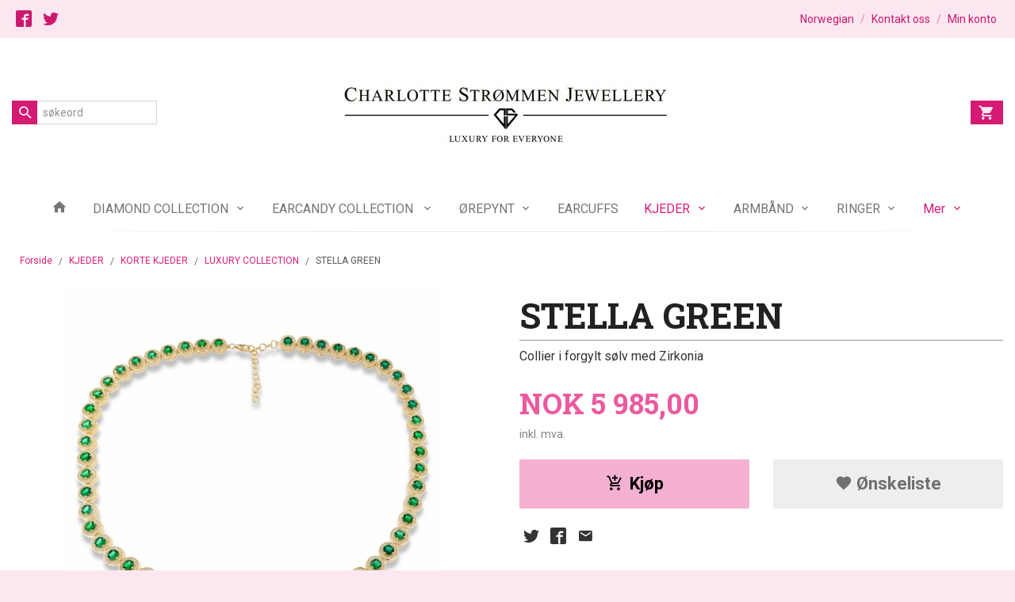

--- FILE ---
content_type: text/html
request_url: https://charlottestrommenjewellery.com/produkt/kjeder-1/korte-kjeder-1/luxury-collection-1/stella-green
body_size: 14789
content:
<!DOCTYPE html>

<!--[if IE 7]>    <html class="lt-ie10 lt-ie9 lt-ie8 ie7 no-js flyout_menu" lang="no"> <![endif]-->
<!--[if IE 8]>    <html class="lt-ie10 lt-ie9 ie8 no-js flyout_menu" lang="no"> <![endif]-->
<!--[if IE 9]>    <html class="lt-ie10 ie9 no-js flyout_menu" lang="no"> <![endif]-->
<!--[if (gt IE 9)|!(IE)]><!--> <html class="no-js flyout_menu" lang="no"> <!--<![endif]-->

<head prefix="og: http://ogp.me/ns# fb: http://ogp.me/ns/fb# product: http://ogp.me/ns/product#">
    <meta http-equiv="Content-Type" content="text/html; charset=UTF-8">
    <meta http-equiv="X-UA-Compatible" content="IE=edge">
    
                    <title>STELLA GREEN | Charlotte Strømmen Jewellery</title>
        

    <meta name="description" content="Collier i forgylt sølv med Zirkonia">

    <meta name="keywords" content="">

<meta name="csrf-token" content="v43STKLhYCoFjQvtOI1gBNQIFUDmnsqorkUU2AKR">    <link rel="shortcut icon" href="/favicon.ico">
    <meta property="og:title" content="STELLA GREEN">
<meta property="og:type" content="product">

<meta property="og:image" content="https://charlottestrommenjewellery.com/assets/img/630/630/bilder_nettbutikk/22565401356af4b58a4851c32b568a8d-image.jpeg">

    <meta property="og:image:width" content="630">
    <meta property="og:image:height" content="630">

<meta property="og:description" content="Collier i forgylt sølv med Zirkonia">


<meta property="product:price:amount" content="5985.00"> 
<meta property="product:price:currency" content="NOK">

    <meta property="product:category" content="LUXURY COLLECTION">
    <meta property="product-category-link" content="https://charlottestrommenjewellery.com/butikk/kjeder-1/korte-kjeder-1/luxury-collection-1">

<meta property="product:availability" content="instock">



<meta property="og:url" content="https://charlottestrommenjewellery.com/produkt/kjeder-1/korte-kjeder-1/luxury-collection-1/stella-green">
<meta property="og:site_name" content="Charlotte Strømmen Jewellery">
<meta property="og:locale" content="nb_NO"><!-- Pioneer scripts & style -->
<meta name="viewport" content="width=device-width, initial-scale=1.0, minimum-scale=1">
<!-- Android Lollipop theme support: http://updates.html5rocks.com/2014/11/Support-for-theme-color-in-Chrome-39-for-Android -->
<meta name="theme-color" content="#FCE7F1">

<link href="/assets/themes/afterburner/css/afterburner.compiled.css?ver=1615635506" rel="preload" as="style">
<link href="/assets/themes/afterburner/css/afterburner.compiled.css?ver=1615635506" rel="stylesheet" type="text/css">


<script type="text/javascript" src="/assets/js/modernizr.min-dev.js"></script>
<script>
    window.FEATURES = (function() {
        var list = {"24ai":1,"24chat":1,"24nb":1,"8":1,"api":1,"blog":1,"boxpacker":1,"criteo":1,"discount":1,"dropshipping":1,"email_redesign":1,"facebook_dpa":1,"facebook_product_catalog":1,"fiken":1,"frontendfaq":1,"giftcard":1,"google_analytics_4":1,"google_shopping":1,"localization":1,"mega_menu":1,"modal_cart_free_shipping_reminder":1,"modal_cart_products":1,"newsletter":1,"om2_multihandling":1,"pickuppoints":1,"popup_module":1,"printnode":1,"product_image_slider":1,"product_management_2":1,"product_management_2_customize_layout":1,"slider":1,"snapchat":1,"stock_reminders":1,"text":1,"thumb_attribute_connection":1,"tripletex":1,"two":1,"two_search_api":1,"update_price_on_attribute_change":1,"users":1,"vipps_express":1,"webshop":1};

        return {
            get: function(name) { return name in list; }
        };
    })();

    if (window.FEATURES.get('facebook_dpa')) {
                facebook_dpa_id = "";
            }

</script>

   

<script async src="https://client.24nettbutikk.chat/embed.js" data-chat-id="24QxwCsOltRQquPBxcVNb8AQ"></script><script>function chat(){(window.lvchtarr=window.lvchtarr||[]).push(arguments)}</script><script>chat('placement', 'bottom-right');</script><!-- Global site tag (gtag.js) - Google Analytics -->
<script type="text/plain" data-category="analytics" async src="https://www.googletagmanager.com/gtag/js?id=G-82S7M9N0KV"></script>
<script type="text/plain" data-category="analytics">
  window.dataLayer = window.dataLayer || [];
  function gtag(){dataLayer.push(arguments);}
  gtag('js', new Date());

    gtag('config', 'G-82S7M9N0KV', {
      theme: 'afterburner',
      activeCheckout: 'checkout'
  });
</script>

<script>
    class Item {
        product = {};

        constructor(product) {
            this.product = product;
        }

        #setItemVariant() {
            this.product.item_variant = Array.from(document.querySelectorAll('div.product__attribute'))
                ?.reduce((previousValue, currentValue, currentIndex, array) => {
                    let selectOptions = Array.from(currentValue.children[1].children[0].children);

                    if (!selectOptions.some(option => option.tagName === 'OPTGROUP')) {
                        let attribute = currentValue.children[0].children[0].innerHTML;
                        let value = selectOptions.find(attributeValue => attributeValue.selected).innerHTML;

                        return previousValue += `${attribute}: ${value}${array.length && currentIndex !== array.length - 1 ? ', ' : ''}`;
                    }
                }, '');
        }

        #attachEventListeners() {
            document.querySelectorAll('select.js-attribute').forEach(selector => selector.addEventListener('change', () => this.#setItemVariant()));

            const buyProductButton = document.querySelector('button.js-product__buy-button');

            if (buyProductButton) {
                buyProductButton.addEventListener('click', () => {
                    gtag('event', 'add_to_cart', {
                        currency: 'NOK',
                        value: this.product.value,
                        items: [{ ...this.product, quantity: parseInt(document.getElementById('buy_count').value) }]
                    });
                });
            }

            const buyBundleButton = document.querySelector('button.js-bundle__buy-button');

            if (buyBundleButton) {
                buyBundleButton.addEventListener('click', () => {
                    gtag('event', 'add_to_cart', {
                        currency: 'NOK',
                        value: this.product.value,
                        items: [this.product]
                    });
                });
            }

            const wishListButton = document.querySelector('.product__wishlist-button:not(.disabled)');

            if (wishListButton) {
                wishListButton.addEventListener('click', () => {
                    gtag('event', 'add_to_wishlist', {
                        currency: 'NOK',
                        value: this.product.value,
                        items: [{ ...this.product, quantity: parseInt(document.getElementById('buy_count').value) }],
                    });
                });
            }
        }

        async initialize() {
            await this.#setItemVariant();
            this.#attachEventListeners();

            gtag('event', 'view_item', {
                currency: 'NOK',
                value: this.product.value,
                items: [this.product]
            });
        }
    }
</script>
<!-- Google Analytics -->
<script type="text/plain" data-category="analytics">

    (function (i, s, o, g, r, a, m) {
        i['GoogleAnalyticsObject'] = r;
        i[r] = i[r] || function () {
            (i[r].q = i[r].q || []).push(arguments)
        }, i[r].l = 1 * new Date();
        a = s.createElement(o),
            m = s.getElementsByTagName(o)[0];
        a.async = 1;
        a.src = g;
        m.parentNode.insertBefore(a, m)
    })(window, document, 'script', '//www.google-analytics.com/analytics.js', 'ga');

    
    ga('create', 'UA-24343184-8', 'auto', '24nb');

        ga('24nb.send', 'pageview');

    
    
</script>
<link rel="stylesheet" href="/css/cookie_consent.css">
<script defer src="/js/cookie_consent.js"></script>
<script>
    window.dataLayer = window.dataLayer || [];
    function gtag(){dataLayer.push(arguments);}

    // Set default consent to 'denied' as a placeholder
    // Determine actual values based on your own requirements
    gtag('consent', 'default', {
        'ad_storage': 'denied',
        'ad_user_data': 'denied',
        'ad_personalization': 'denied',
        'analytics_storage': 'denied',
        'url_passthrough': 'denied'
    });

</script>

<script>

    window.addEventListener('load', function(){

        CookieConsent.run({
            cookie: {
                name: 'cookie_consent_cookie',
                domain: window.location.hostname,
                path: '/',
                expiresAfterDays: 30,
                sameSite: 'Lax'
            },
            disablePageInteraction: true,
            guiOptions: {
                consentModal: {
                    layout: 'box inline',
                    position: 'middle center',
                    equalWeightButtons: false,
                }
            },
            categories: {
                necessary: {
                    enabled: true,
                    readonly: true,
                },
                analytics: {},
                targeting: {}
            },
            language: {
                default: 'no',
                translations: {
                    no: {
                        consentModal: {
                            title: 'Vi bruker cookies!',
                            description: '<p>Vi benytter første- og tredjeparts cookies (informasjonskapsler).</p><br><br><p>Cookies bruker til: </p><br><ul style="padding-left:3px;"><li>Nødvendige funksjoner på nettsiden</li><li>Analyse og statistikk</li><li>Markedsføring som kan brukes for personlig tilpasning av annonser</li></ul><br><p>Velg “Godta alle” om du aksepterer vår bruk av cookie. Hvis du ønsker å endre på cookie-innstillingene, velg “La meg velge selv”.</p><br><p>Les mer om vår Cookie policy <a href="/side/cookies">her.</a></p>',
                            acceptAllBtn: 'Godta alle',
                            acceptNecessaryBtn: 'Godta kun nødvendige',
                            showPreferencesBtn: 'La meg velge selv',
                        },
                        preferencesModal: {
                            title: 'Innstillinger',
                            acceptAllBtn: 'Godta alle',
                            acceptNecessaryBtn: 'Godta kun nødvendige',
                            savePreferencesBtn: 'Lagre og godta innstillinger',
                            closeIconLabel: 'Lukk',
                            sections: [
                                {
                                    title: 'Bruk av cookies 📢',
                                    description: 'Vi bruker cookies for å sikre deg en optimal opplevelse i nettbutikken vår. Noen cookies er påkrevd for at nettbutikken skal fungere. Les mer om vår <a href="/side/sikkerhet_og_personvern" class="cc-link">personvernerklæring</a>.'
                                },
                                {
                                    title: 'Helt nødvendige cookies',
                                    description: 'Cookies som er helt nødvendig for at nettbutikken skal fungere. Man får ikke handlet i nettbutikken uten disse.',
                                },
                                {
                                    title: 'Cookies rundt analyse og oppsamling av statistikk',
                                    description: 'Cookie som lagrer anonym statistikk av besøkende i nettbutikken. Disse brukes av nettbutikkeier for å lære seg mer om hvem publikummet sitt er.',
                                    linkedCategory: 'analytics'
                                },
                                {
                                    title: 'Cookies rundt markedsføring og retargeting',
                                    description: 'Cookies som samler informasjon om din bruk av nettsiden slik at markedsføring kan tilpasses deg.',
                                    linkedCategory: 'targeting'
                                },
                                {
                                    title: 'Mer informasjon',
                                    description: 'Ved spørsmål om vår policy rundt cookies og dine valg, ta gjerne kontakt med oss på <a href="mailto:charlottestrommenjewellery@gmail.com">charlottestrommenjewellery@gmail.com</a>.'
                                }
                            ]
                        }
                    }
                }
            }
        });
    });
</script>

<script type="text/plain" data-category="targeting">
    window.dataLayer = window.dataLayer || [];
    function gtag(){ dataLayer.push(arguments); }
    gtag('consent', 'update', {
        'ad_storage': 'granted',
        'ad_user_data': 'granted',
        'ad_personalization': 'granted'
    });
</script>

<script type="text/plain" data-category="analytics">
    window.dataLayer = window.dataLayer || [];
    function gtag(){ dataLayer.push(arguments); }
    gtag('consent', 'update', {
        'analytics_storage': 'granted',
        'url_passthrough': 'granted'
    });
</script>

        </head>

<body class="">

    <a href="#main-content" class="sr-only">Gå til innholdet</a>

<div id="outer-wrap">
    <div id="inner-wrap" class="content-wrapper">
        
                
            <header id="top" role="banner" class="header-row">
    <nav id="utils-nav" class="top-bg hide-for-print">
    <div class="row">
        <div class="small-7 medium-6 columns">
                <ul class="social-buttons-list links__list">
        
                    <li class="social-button social-button--facebook links__list__item">
                <a href="https://www.facebook.com" class="social-button__link" target="_blank"><i class="icon-facebook"></i></a>
            </li>
                    <li class="social-button social-button--twitter links__list__item">
                <a href="https://twitter.com" class="social-button__link" target="_blank"><i class="icon-twitter"></i></a>
            </li>
        
    </ul>
        </div>

        <div class="small-5 medium-6 columns">
            <nav class="user-nav">
    <ul class="right inline-list piped-nav" id="user-nav">
                    <li>
                <form name="velg_spraak" method="post" class="setting__form" action="https://charlottestrommenjewellery.com/produkt/kjeder-1/korte-kjeder-1/luxury-collection-1/stella-green">

    <a href="#language-show" id="language-close" class="setting__button neutral-link"><i class="icon icon-close show-for-small-only hide-for-medium-up"></i><span class="show-for-medium-up">Norwegian</span></a>
    <a href="#language-close" id="language-show" class="setting__button neutral-link"><i class="icon icon-language show-for-small-only hide-for-medium-up"></i><span class="show-for-medium-up">Norwegian</span></a>

    <div class="setting__select" id="language">
        <select name="velg_spraak" id="choose-langauge">
                            <option value="1" selected>Norwegian</option>
                            <option value="2">English</option>
                    </select>

        <input type="submit" value="Ok" class="button small primary-color-bg">
    </div>

</form>            </li>
            <li class="user-nav__separator hide-for-small">/</li>
        
                <li>
            <a href="/side/kontakt_oss" class="neutral-link">
                <i class="icon icon-mail show-for-small-only hide-for-medium-up"></i><span class="show-for-medium-up">Kontakt oss</span>
            </a>
        </li>
        <li class="user-nav__separator hide-for-small">/</li>
        <li>
            <a href="/konto" class="neutral-link">
                <i class="icon icon-person show-for-small-only hide-for-medium-up"></i><span class="show-for-medium-up">Min konto</span>
            </a>
        </li>
    </ul>
</nav>        </div>
    </div>
</nav>    <div id="logo-row" class="header-bg">
    <div class="row row--space-between">
        <div class="large-8 large-push-2 columns">
            <div id="logo" class="logo-wrapper">
    <a href="https://charlottestrommenjewellery.com/" class="neutral-link">

        
            <span class="vertical-pos-helper"></span><img src="/bilder_diverse/1615635386_scaled.jpg" alt="Charlotte Strømmen Jewellery" class="logo-img">

        
    </a>
</div>
        </div>
        <div class="columns small-3 hide-for-large-up">
            <div class="nav-open-btn__container">
                <a id="nav-open-btn" class="btn" href="#nav"><i class="icon-menu icon-large"></i></a>
            </div>
        </div>
        <div id="extra-nav-large" class="large-2 large-pull-8 small-6 columns">  
            <form action="https://charlottestrommenjewellery.com/search" accept-charset="UTF-8" method="get" class="js-product-search-form search-box__container" autocomplete="off">    
<input type="text" name="q" value="" id="search-box__input--small2" tabindex="0" maxlength="80" class="inputfelt_sokproduktmarg search-box__input not-collapsible" placeholder="søkeord"  />
    <input type="submit" class="search-box__submit button small primary-color-bg hidden"  value="Søk"/>

    <label for="search-box__input--small2" class="search-box__label"><span class="icon-search icon-large"></span></label>
    <div class="js-product-search-results product-search-results is-hidden">
        <p class="js-product-search__no-hits product-search__no-hits is-hidden">Ingen treff</p>
        <div class="js-product-search__container product-search__container is-hidden"></div>
        <p class="js-product-search__extra-hits product-search__extra-hits is-hidden">
            <a href="#" class="themed-nav">&hellip;vis flere treff (<span class="js-product-search__num-extra-hits"></span>)</a>
        </p>
    </div>
</form>        </div>
        <div class="large-2 columns small-3 hide-for-print">
            <div class="cart-and-checkout cart-and-checkout--compact">
    <a href="https://charlottestrommenjewellery.com/kasse" class="neutral-link cart-button cart-button--empty">
        <i class="icon-shopping-cart cart-button__icon icon-large"></i><span class="cart-button__text">Handlevogn</span>
        <span class="cart-button__quantity">0</span>
        <span class="cart-button__sum">0,00</span>
        <span class="cart-button__currency">NOK</span>
    </a>

    <a href="https://charlottestrommenjewellery.com/kasse_two" class="button show-for-medium-up checkout-button call-to-action-color-bg">Kasse <i class="icon-chevron-right cart-icon icon-large"></i></a>
</div>        </div>
    </div>
</div>    <nav id="nav" class="navigation-bg main-nav nav-offcanvas js-arrow-key-nav hide-for-print" role="navigation">
    <div class="block row collapse">
        <div class="columns"> 
            <h2 class="block-title nav-offcanvas__title">Produkter</h2>
                        <ul id="main-menu" class="sm main-nav__list level-0" data-mer="Mer">
<li class="main-nav__item level-0"><a class="main-nav__frontpage-link" href="http://www.charlottestrommenjewellery.com"><i class="icon-home" title="Forside"></i></a></li><li class="main-nav__item parent level-0"><a href="/butikk/diamond-collection" >DIAMOND COLLECTION</a><ul class="main-nav__submenu level-1" data-mer="Mer">
<li class="main-nav__item level-1"><a href="/butikk/diamond-collection/ringer-2" >RINGER</a></li><li class="main-nav__item level-1"><a href="/butikk/diamond-collection/orepynt-1" >ØREPYNT</a></li><li class="main-nav__item level-1"><a href="/butikk/diamond-collection/kjeder-2" >KJEDER</a></li></ul>
</li><li class="main-nav__item parent level-0"><a href="/butikk/earcandy-collection" >EARCANDY COLLECTION </a><ul class="main-nav__submenu level-1" data-mer="Mer">
<li class="main-nav__item level-1"><a href="/butikk/earcandy-collection/creoler-2" >CREOLER</a></li><li class="main-nav__item level-1"><a href="/butikk/earcandy-collection/charms-2" >CHARMS</a></li><li class="main-nav__item level-1"><a href="/butikk/earcandy-collection/studs-2" >STUDS</a></li></ul>
</li><li class="main-nav__item parent level-0"><a href="/butikk/orepynt" >ØREPYNT</a><ul class="main-nav__submenu level-1" data-mer="Mer">
<li class="main-nav__item level-1"><a href="/butikk/orepynt/precious-collection-2" >PRECIOUS COLLECTION</a></li><li class="main-nav__item level-1"><a href="/butikk/orepynt/modern-nostalgia-collection" >MODERN NOSTALGIA COLLECTION</a></li><li class="main-nav__item level-1"><a href="/butikk/orepynt/pearl-collection-2" >PEARL COLLECTION</a></li><li class="main-nav__item level-1"><a href="/butikk/orepynt/piper-collection-1" >PIPER COLLECTION</a></li><li class="main-nav__item level-1"><a href="/butikk/orepynt/crystal-collection" >CRYSTAL COLLECTION</a></li><li class="main-nav__item level-1"><a href="/butikk/orepynt/stone-collection-1" >EARRING COLLECTION</a></li><li class="main-nav__item level-1"><a href="/butikk/orepynt/serpent-collection" >SERPENT COLLECTION</a></li><li class="main-nav__item level-1"><a href="/butikk/orepynt/lux-collection-1" >LUX COLLECTION</a></li><li class="main-nav__item level-1"><a href="/butikk/orepynt/pretty-in-pink-collection" >PRETTY IN PINK COLLECTION</a></li><li class="main-nav__item level-1"><a href="/butikk/orepynt/tennis-collection-4" >TENNIS COLLECTION</a></li><li class="main-nav__item level-1"><a href="/butikk/orepynt/earclimber-collection-1" >EARCLIMBER COLLECTION</a></li><li class="main-nav__item level-1"><a href="/butikk/orepynt/enamel-collection-2" >ENAMEL COLLECTION</a></li><li class="main-nav__item level-1"><a href="/butikk/orepynt/spotlight-collection-5" >SPOTLIGHT COLLECTION</a></li><li class="main-nav__item level-1"><a href="/butikk/orepynt/golden-hoop-collection-1" >GOLDEN HOOP COLLECTION</a></li><li class="main-nav__item level-1"><a href="/butikk/orepynt/golden-collection-1" >GOLDEN COLLECTION</a></li></ul>
</li><li class="main-nav__item level-0"><a href="/butikk/earcuffs" >EARCUFFS </a></li><li class="main-nav__item selected parent level-0"><a href="/butikk/kjeder-1" >KJEDER</a><ul class="main-nav__submenu active level-1" data-mer="Mer">
<li class="main-nav__item selected_sibl level-1"><a href="/butikk/kjeder-1/lange-kjeder-1" >LANGE KJEDER</a></li><li class="main-nav__item selected selected_sibl parent level-1"><a href="/butikk/kjeder-1/korte-kjeder-1" >KORTE KJEDER</a><ul class="main-nav__submenu active level-2" data-mer="Mer">
<li class="main-nav__item selected_sibl level-2"><a href="/butikk/kjeder-1/korte-kjeder-1/precious-collection-1" >PRECIOUS COLLECTION</a></li><li class="main-nav__item selected_sibl level-2"><a href="/butikk/kjeder-1/korte-kjeder-1/modern-nostalgia-collection-2" >MODERN NOSTALGIA COLLECTION</a></li><li class="main-nav__item selected_sibl level-2"><a href="/butikk/kjeder-1/korte-kjeder-1/serpent-collection-1" >SERPENT COLLECTION</a></li><li class="main-nav__item selected_sibl level-2"><a href="/butikk/kjeder-1/korte-kjeder-1/necklace-collection-1" >NECKLACE COLLECTION</a></li><li class="main-nav__item selected_sibl level-2"><a href="/butikk/kjeder-1/korte-kjeder-1/enamel-collection-1" >ENAMEL COLLECTION</a></li><li class="main-nav__item selected_sibl level-2"><a href="/butikk/kjeder-1/korte-kjeder-1/lux-collection" >LUX COLLECTION</a></li><li class="main-nav__item selected_sibl level-2"><a href="/butikk/kjeder-1/korte-kjeder-1/pippa-collection" >PIPPA COLLECTION</a></li><li class="main-nav__item selected_sibl level-2"><a href="/butikk/kjeder-1/korte-kjeder-1/piper-collection" >PIPER COLLECTION</a></li><li class="main-nav__item selected_sibl level-2"><a href="/butikk/kjeder-1/korte-kjeder-1/all-smiles-collection" >ALL SMILES COLLECTION</a></li><li class="main-nav__item current selected_sibl level-2"><a href="/butikk/kjeder-1/korte-kjeder-1/luxury-collection-1" >LUXURY COLLECTION</a></li><li class="main-nav__item selected_sibl level-2"><a href="/butikk/kjeder-1/korte-kjeder-1/tennis-collection" >TENNIS COLLECTION</a></li><li class="main-nav__item selected_sibl level-2"><a href="/butikk/kjeder-1/korte-kjeder-1/classic-collection-1" >CLASSIC COLLECTION</a></li><li class="main-nav__item selected_sibl level-2"><a href="/butikk/kjeder-1/korte-kjeder-1/spotlight-collection-4" >SPOTLIGHT COLLECTION</a></li><li class="main-nav__item selected_sibl level-2"><a href="/butikk/kjeder-1/korte-kjeder-1/pearl-collection-1" >PEARL COLLECTION</a></li><li class="main-nav__item selected_sibl level-2"><a href="/butikk/kjeder-1/korte-kjeder-1/chunky-chain-collection-2" >CHUNKY CHAIN COLLECTION</a></li><li class="main-nav__item selected_sibl level-2"><a href="/butikk/kjeder-1/korte-kjeder-1/alphabet-collection-1" >ALPHABET COLLECTION</a></li></ul>
</li></ul>
</li><li class="main-nav__item parent level-0"><a href="/butikk/armband-1" >ARMBÅND</a><ul class="main-nav__submenu level-1" data-mer="Mer">
<li class="main-nav__item level-1"><a href="/butikk/armband-1/modern-nostalgia-collection-1" >MODERN NOSTALGIA COLLECTION</a></li><li class="main-nav__item level-1"><a href="/butikk/armband-1/serpent-collection-2" >SERPENT COLLECTION</a></li><li class="main-nav__item level-1"><a href="/butikk/armband-1/bracelet-collection-1" >BRACELET COLLECTION</a></li><li class="main-nav__item level-1"><a href="/butikk/armband-1/tennis-collection-3" >TENNIS COLLECTION</a></li><li class="main-nav__item level-1"><a href="/butikk/armband-1/pearl-collection" >PEARL COLLECTION</a></li><li class="main-nav__item level-1"><a href="/butikk/armband-1/all-smiles-collection-1" >ALL SMILES COLLECTION</a></li></ul>
</li><li class="main-nav__item parent level-0"><a href="/butikk/ringer-1" >RINGER</a><ul class="main-nav__submenu level-1" data-mer="Mer">
<li class="main-nav__item level-1"><a href="/butikk/ringer-1/precious-collection" >PRECIOUS COLLECTION</a></li><li class="main-nav__item level-1"><a href="/butikk/ringer-1/serpent-collection-3" >SERPENT COLLECTION</a></li><li class="main-nav__item level-1"><a href="/butikk/ringer-1/ring-collection-1" >RING COLLECTION</a></li><li class="main-nav__item level-1"><a href="/butikk/ringer-1/lux-collection-2" >LUX COLLECTION</a></li><li class="main-nav__item level-1"><a href="/butikk/ringer-1/all-smiles-collection-2" >ALL SMILES COLLECTION</a></li><li class="main-nav__item level-1"><a href="/butikk/ringer-1/stackable-ring-collection-1" >STACKABLE RING COLLECTION</a></li><li class="main-nav__item level-1"><a href="/butikk/ringer-1/enamel-collection" >ENAMEL COLLECTION</a></li><li class="main-nav__item level-1"><a href="/butikk/ringer-1/spotlight-collection-3" >SPOTLIGHT COLLECTION</a></li></ul>
</li><li class="main-nav__item parent level-0"><a href="/butikk/goldfinger-x-charlotte" >GOLDFINGER X CHARLOTTE</a><ul class="main-nav__submenu level-1" data-mer="Mer">
<li class="main-nav__item level-1"><a href="/butikk/goldfinger-x-charlotte/creoler-1" >CREOLER</a></li><li class="main-nav__item level-1"><a href="/butikk/goldfinger-x-charlotte/charms-1" >CHARMS</a></li><li class="main-nav__item level-1"><a href="/butikk/goldfinger-x-charlotte/studs-1" >STUDS</a></li><li class="main-nav__item level-1"><a href="/butikk/goldfinger-x-charlotte/kjeder" >KJEDER</a></li><li class="main-nav__item level-1"><a href="/butikk/goldfinger-x-charlotte/armband" >ARMBÅND</a></li></ul>
</li><li class="main-nav__item parent level-0"><a href="/butikk/hair-accessories" >HAIR ACCESSORIES</a><ul class="main-nav__submenu level-1" data-mer="Mer">
<li class="main-nav__item level-1"><a href="/butikk/hair-accessories/harklyper" >HÅRKLYPER</a></li><li class="main-nav__item level-1"><a href="/butikk/hair-accessories/scrunchies" >SCRUNCHIES</a></li><li class="main-nav__item level-1"><a href="/butikk/hair-accessories/harboyler" >HÅRBØYLER</a></li></ul>
</li><li class="main-nav__item level-0"><a href="/butikk/om-oss" >OM OSS</a></li></ul>
        </div>
    </div>

            <a class="main-nav__close-btn exit-off-canvas" id="nav-close-btn" href="#top">Lukk <i class="icon-chevron-right icon-large"></i></a>
    </nav></header>
            <div id="main" class="content-bg main-content">
    <div class="row">

        <div class="columns">

            <div id="main-content" itemscope itemtype="http://schema.org/Product" tabindex="-1">

                
    <div class="row product__breadcrumbs breadcrumbs__wrapper hide-for-print">
        <div class="small-12 columns">
            <ul class="breadcrumbs" itemscope itemtype="http://schema.org/BreadcrumbList"><li class="breadcrumbs__item breadcrumbs__home"><a href="https://charlottestrommenjewellery.com/">Forside</a></li><li class="breadcrumbs__item" itemprop="itemListElement" itemscope itemtype="http://schema.org/ListItem"><a itemtype="http://schema.org/Thing" itemprop="item" href="https://charlottestrommenjewellery.com/butikk/kjeder-1"><span itemprop="name">KJEDER</span></a> <meta itemprop="position" content="1" /></li><li class="breadcrumbs__item" itemprop="itemListElement" itemscope itemtype="http://schema.org/ListItem"><a itemtype="http://schema.org/Thing" itemprop="item" href="https://charlottestrommenjewellery.com/butikk/kjeder-1/korte-kjeder-1"><span itemprop="name">KORTE KJEDER</span></a> <meta itemprop="position" content="2" /></li><li class="breadcrumbs__item" itemprop="itemListElement" itemscope itemtype="http://schema.org/ListItem"><a itemtype="http://schema.org/Thing" itemprop="item" href="https://charlottestrommenjewellery.com/butikk/kjeder-1/korte-kjeder-1/luxury-collection-1"><span itemprop="name">LUXURY COLLECTION</span></a> <meta itemprop="position" content="3" /></li><li class="breadcrumbs__item current" itemprop="itemListElement" itemscope itemtype="http://schema.org/ListItem"><span><span itemprop="name">STELLA GREEN</span></span><meta itemtype="http://schema.org/Thing" content="https://charlottestrommenjewellery.com/produkt/kjeder-1/korte-kjeder-1/luxury-collection-1/stella-green" itemprop="item"><meta itemprop="position" content="4" /></li><meta itemprop="numberOfItems" content="4"><meta itemprop="itemListOrder" content="Ascending"></ul>
        </div>
    </div>

<article class="product">

    <div class="row">

        <form action="https://charlottestrommenjewellery.com/handlevogn/leggtil" method="post" accept-charset="utf-8" class="product__form"><input type="hidden" name="_token" value="v43STKLhYCoFjQvtOI1gBNQIFUDmnsqorkUU2AKR">        
<input type="hidden" name="id" value="2040" />
        
<input type="hidden" name="path" value="produkt/kjeder-1/korte-kjeder-1/luxury-collection-1/stella-green" />

            <div class="product__images  small-12 medium-6 large-6 small-centered medium-uncentered columns">
                <div class="product__main-images">
    <ul class="js-fancybox-gallery ">
                    <li>
                <a class="fancybox product__main-images__link readon-icon__wrapper bx-slide"
                data-fancybox-group="prod_gallery"
                href="/assets/img/1024/1024/bilder_nettbutikk/22565401356af4b58a4851c32b568a8d-image.jpeg"
                target="_blank"
                title=""
                tabindex="0">
                    <img src="/assets/img/640/640/bilder_nettbutikk/22565401356af4b58a4851c32b568a8d-image.jpeg" alt="" title="">
                    <div class="readon-icon__container">
                        <span class="vertical-pos-helper"></span><i class="icon-search readon-icon"></i>
                    </div>
                </a>
            </li>
            </ul>
</div>

            </div>

            <div class="product__info small-12 medium-6 large-6 small-centered medium-uncentered columns">

                <h1 itemprop="name" class="product__title">STELLA GREEN</h1>

                                
                <p class="product__ingress" itemprop="description">Collier i forgylt sølv med Zirkonia</p>

                <meta itemprop="brand" content="">
                                    <meta itemprop="image" content="https://charlottestrommenjewellery.com/assets/img/630/630/bilder_nettbutikk/22565401356af4b58a4851c32b568a8d-image.jpeg">
                                <meta itemprop="sku" content="CSJ-N00285">
                <meta itemprop="gtin14" content="7070563329286">
                
                <div class="row">
                                            <div class="small-12 large-7 columns">
                            <div class="offers" itemprop="offers" itemscope itemtype="http://schema.org/Offer">

    
        <span class="price primary-color-big"><span id="product-2040-price" class="sr-only visuallyhidden">Pris</span><span class="currency">NOK</span><span class="price__display" aria-labelledby="product-2040-price">5&nbsp;985,00</span></span>

        
        
        
        <span class="vat-info">inkl. mva.</span>

        <meta itemprop="price" content="5985">
<meta itemprop="priceCurrency" content="NOK">
    
<span itemprop="priceSpecification" itemscope itemtype="http://www.schema.org/PriceSpecification">
    <meta itemprop="price" content="5985">
    <meta itemprop="priceCurrency" content="NOK">
    <meta itemprop="valueAddedTaxIncluded" content="true">
</span>

<!--<meta itemprop="priceValidUntil" content="">-->
<meta itemprop="url" content="https://charlottestrommenjewellery.com/produkt/kjeder-1/korte-kjeder-1/luxury-collection-1/stella-green">
            <link itemprop="availability" href="http://schema.org/PreOrder">

<meta id="stock-status-2040" data-stock="0" data-session-stock="0" content="0">
    
</div>                        </div>
                                        <div class="small-12 large-5 columns">
                        <div class="product__stockstatus product__stockstatus--sold-out">
    
    </div>                    </div>
                </div>
                
                
                <div class="product__attributes">
                        
<input type="hidden" name="attributt[][0]" value="" />
                        <input type="hidden" class="product__quantity" data-product-id="2040" name="antall" value="1" id="buy_count">
                </div>

                    <input name="ekstra_velg" type="hidden" value='0'>
    <input name="ekstra_tekst" type="hidden" value=''>

                
                <div class="row">
                    <div class="columns small-6">
	        <button type="submit" name="button" class="button large expand product__buy-button js-product__buy-button" data-product-id="2040">
            <i class="icon-add-shopping-cart"></i>Kjøp        </button>
	</div>

                                            <div class="columns small-6 left hide-for-print">
    <a href="#" class="button large expand secondary product__wishlist-button disabled" data-success="Produktet ble lagt i ønskelisten" data-disabled-msg="Du må registrere deg eller logge inn for å bruke ønskelisten">
        <i class="icon-favorite"></i> Ønskeliste    </a>
</div>                                    </div>
                
                
            </form>                                
                
    <div class="social-buttons__headline-wrapper block__box__headline-wrapper">
        <h3 class="social-buttons__headline block__box__headline">Del dette</h3>
    </div>

    <ul class="social-buttons-list social-buttons-list--product">

                    <li class="social-button social-button--twitter">
                    <a href="https://twitter.com/intent/tweet?url=https%3A%2F%2Fcharlottestrommenjewellery.com%2Fprodukt%2Fkjeder-1%2Fkorte-kjeder-1%2Fluxury-collection-1%2Fstella-green&amp;text=STELLA+GREEN+%7C+Charlotte+Str%C3%B8mmen+Jewellery" title="Del på Twitter" class="social-button__link" target="_blank">
                        <i class="icon-twitter"></i>
                    </a>
                </li>        
                    <li class="social-button social-button--facebook">
                    <a href="https://www.facebook.com/sharer/sharer.php?u=https%3A%2F%2Fcharlottestrommenjewellery.com%2Fprodukt%2Fkjeder-1%2Fkorte-kjeder-1%2Fluxury-collection-1%2Fstella-green" title="Del på Facebook" class="social-button__link" target="_blank">
                        <i class="icon-facebook"></i>
                    </a>
                </li>        
        
        
                    <li class="social-button social-button--mail">
                    <a href="mailto:?subject=STELLA GREEN&amp;body=STELLA GREEN%0A%0ACollier i forgylt s&oslash;lv med Zirkonia%0A%0ALes mer: https://charlottestrommenjewellery.com/produkt/kjeder-1/korte-kjeder-1/luxury-collection-1/stella-green" title="Del på E-post" class="social-button__link" >
                        <i class="icon-mail"></i>
                    </a>
                </li>        
    </ul>
            </div>


        <div class="product__about small-12 large-6 small-centered medium-uncentered columns">
            <div id="product-tabs" class="js-tabs">
    
            <ul class="resp-tabs-list">
                            <li tabindex="0">Produktinfo</li>
                            <li tabindex="0">Produktanmeldelser (0)</li>
                    </ul> 

        <div class="resp-tabs-container">
                            <div>
                    <div class="resp-tab-content resp-tab-content-active" style="display: block;">
<p>Collier i forgylt sølv med smaragdgrønne og klare Zirkonia </p>
<p>Lengde: 50 cm + 5 cm forlenger </p>
<p>Farge: Forgylt / Smaragdgrønn / Klar</p>
<p>Materiale: Forgylt Sølv 925S + Zirkonia</p>
</div>                                    </div>
                            <div>
                                        
<div class="comments-form js-arrow-key-nav">

        <div class="comments-form-wrapper">
            <form action="https://charlottestrommenjewellery.com/produkt/kjeder-1/korte-kjeder-1/luxury-collection-1/stella-green#produkt_anmeldelser_form" method="post" name="produkt_anmeldelser" id="produkt_anmeldelser_form" class="js-review-form">

                <p>Skriv en produktanmeldelse og del dine erfaringer med dette produktet med andre kunder.</p>
                
                
<input type="hidden" name="pid" value="2040" />
                <input type='hidden' name='anonymous' value='1'>
                
<input type="hidden" name="egetnavn" value="0" />
                <label style="display: none">Email
                    <input type="text" name="email" value="">
                </label>

                <div class="row">
                    <div class="small-12 medium-8 large-12 columns">
                        <label for="nick" >Navn                            <input type="hidden" name="_token" value="v43STKLhYCoFjQvtOI1gBNQIFUDmnsqorkUU2AKR">
                            <input type="text" value="" name="nick" id="nick" placeholder="" required>
                            <small class="error comments-form-error"></small>
                        </label>
                    </div>
                </div>

                <div class="row">
                    <div class="small-12 columns">
                        <label>Din vurdering?</label>

                        <div class="rating">
                                                            <label class="star star-1" for="star1"><span class="stars-label">1&nbsp;star</span></label>
                                <input class="star-checkbox star-checkbox-1" tabindex="0" type="radio" id="star1" name="poeng" value="1"  required>
                                                            <label class="star star-2" for="star2"><span class="stars-label">2&nbsp;star</span></label>
                                <input class="star-checkbox star-checkbox-2" tabindex="0" type="radio" id="star2" name="poeng" value="2"  required>
                                                            <label class="star star-3" for="star3"><span class="stars-label">3&nbsp;star</span></label>
                                <input class="star-checkbox star-checkbox-3" tabindex="0" type="radio" id="star3" name="poeng" value="3" checked required>
                                                            <label class="star star-4" for="star4"><span class="stars-label">4&nbsp;star</span></label>
                                <input class="star-checkbox star-checkbox-4" tabindex="0" type="radio" id="star4" name="poeng" value="4"  required>
                                                            <label class="star star-5" for="star5"><span class="stars-label">5&nbsp;star</span></label>
                                <input class="star-checkbox star-checkbox-5" tabindex="0" type="radio" id="star5" name="poeng" value="5"  required>
                                                            <label class="star star-6" for="star6"><span class="stars-label">6&nbsp;star</span></label>
                                <input class="star-checkbox star-checkbox-6" tabindex="0" type="radio" id="star6" name="poeng" value="6"  required>
                            
                            <div class="rating-checkbox-hider"></div>
                        </div>
                    </div>
                </div>

                <div class="row">
                    <div class="small-12 medium-8 large-12 columns">
                        <label for="tittel" >Oppgi en tittel for anmeldelsen din                            <input type="text" name="tittel" value="" id="tittel" required>
                        </label>
                        <small class="error comments-form-error"></small>
                    </div>
                </div>

                <div class="row">
                    <div class="small-12 medium-8 large-12 columns">
                        <label for="comment-text" >Skriv inn produktanmeldelsen i feltet under                            <textarea id="comment-text" name="tekst" rows="5"></textarea>
                        </label>
                        <small class="error comments-form-error"></small>
                    </div>
                </div>



                <input class="button" type="submit" name="submit" value="Registrer">

            </form>                
        </div>
        
                    <aside class="comments-guidelines">
                <P><STRONG>Retningslinjer for produktanmeldelser: </STRONG><BR></P>
<P><SPAN style="TEXT-DECORATION: underline">Hva skal en produktanmeldelse inneholde? </SPAN></P>
<P>Din egen erfaring med fokus på det aktuelle produktet. </P>
<DIV><SPAN style="TEXT-DECORATION: underline">Vennligst ikke inkluder: </SPAN></DIV>
<DIV><SPAN style="TEXT-DECORATION: underline">&nbsp;</SPAN></DIV>
<UL>
<LI>
<DIV>Erfaringer som ikke er produkt-spesifikke. </DIV>
<LI>
<DIV>Erfaringer i forbindelse med support eller retur av det aktuelle produktet. </DIV>
<LI>
<DIV>Spørsmål om produktet eller spørsmål til andre som har skrevet en anmeldelse. Dette er ikke et forum. </DIV>
<LI>
<DIV>Linker, priser, tilgjengelighet eller annen tidsavhengig informasjon. </DIV>
<LI>
<DIV>Referanser til konkurrenter</DIV>
<LI>
<DIV>Støtende/ufin ordbruk. </DIV></LI></UL>
<P><SPAN style="TEXT-DECORATION: underline">Du må ha kjøpt varen for å skrive en anmeldelse. </SPAN></P>
<P><STRONG>Admin forbeholder seg retten til å akseptere, avslå eller fjerne enhver produktanmeldelse som ikke er i tråd med disse retningslinjene. </STRONG></P>
<P><STRONG>Admin forbeholder seg retten til å publisere anmeldelser i for eksempel annonsering. </STRONG></P>            </aside>
        
</div>                </div>
                    </div>
    
</div>        </div>

    </div>

    <meta itemprop="url" content="https://charlottestrommenjewellery.com/produkt/kjeder-1/korte-kjeder-1/luxury-collection-1/stella-green">

</article>


            </div>
            
        </div>

    </div>
</div>            
            <div>
    <div class="footer-bg">
        <div class="row hide-for-print">
            <div class="columns small-12 medium-12 large-4 footer-block">
                <div class="block" id="block-footer">
                    <div class="block__box bordered block__box--newsletter">
                        <div class="block__box__headline-wrapper">
                            <h3 class="block__box__headline">Nyhetsbrev</h3>
                        </div>
                        <div class="block__box__content">
                            <form action="https://charlottestrommenjewellery.com/nyhetsbrev" method="post" accept-charset="utf-8"><input type="hidden" name="_token" value="v43STKLhYCoFjQvtOI1gBNQIFUDmnsqorkUU2AKR">
    <p class="block__box--newsletter__pitch">Bli blant de første som får vite om nye produkter og tilbud ved å registrere deg på vårt nyhetsbrev.</p>

    <div class="row collapse postfix-round">
        <div style="display:none">
            <input type="text" name="email" id="email" value=""/>
        </div>
        <div class="small-9 columns"><input type="text" name="epost" value="" id="epost_newsletter" placeholder="deg@eksempel.no" maxlength="80" size="23"  /></div>
        <div class="small-3 columns">
            <input type="submit" name="submit" value="Send" class="button small primary-color-bg button postfix" />        </div>
    </div>

</form>                            <div class="footer__info-partners">
                                <ul class="partner-logos">
            <li class="text-center partner-logo">
                                        <a href="http://www.bring.no/" target="_blank"><img src="//assets21.24nettbutikk.no/24960style/images/logo/posten_bring.png" alt="logoer"></a>
                    </li>
        </ul>                            </div>
                        </div>
                    </div>    
                </div>
                
                
            </div>
            <div class="columns small-12 medium-6 large-3 large-offset-2 footer-block">
                <div class="block__box block__box--info_links">
                    <h3 class="block__box__headline">Informasjon</h3>
                    <div class="block__box__content">
                        <ul class="footer__links">
            <li><a class="neutral-link" href="/side/fraktbetingelser" target="_self">Frakt</a></li>
            <li><a class="neutral-link" href="/side/kjopsbetingelser" target="_self">Kjøpsbetingelser</a></li>
            <li><a class="neutral-link" href="/side/sikkerhet_og_personvern" target="_self">Sikkerhet og personvern</a></li>
            <li><a class="neutral-link" href="/nyhetsbrev" target="_self">Nyhetsbrev</a></li>
    </ul>                    </div>
                </div>
            </div>
            <div class="columns small-12 medium-6 large-3 footer-block">
                <div class="block__box block__box--about_menu">
                    <h3 class="block__box__headline">Charlotte Strømmen Jewellery</h3>
                    <div class="block__box__content">
                        <ul>
                            <li class=" ">
            <a href="/" class=" neutral-link">Forside</a>
        </li>
                            <li class=" ">
            <a href="/kunde" class=" neutral-link">Bli kunde</a>
        </li>
                            <li class=" ">
            <a href="/gavekort" class=" neutral-link">Gavekort</a>
        </li>
                                    <li class=" login_btn is-hidden">
            <a href="/kunde/loggut" class="login_btn is-hidden neutral-link">Logg ut</a>
        </li>
                            <li class=" ">
            <a href="/side/kontakt_oss" class=" neutral-link">Kontakt oss</a>
        </li>
    </ul>                    </div>
                </div>
            </div>
        </div>
    </div>
    
    
            <div id="footer" class="footer2-bg">
            
            <div class="row hide-for-print">
                <div class="columns small-12 medium-6 large-3 footer-block">
                    <div class="block" id="block-footer1">
            <div class="block__box bordered block__box--bestseller">
    <div class="block__box__headline-wrapper">
        <h3 class="block__box__headline">Bestselgere</h3>
    </div>
    <div class="block__box__content">
        <ul id="bestseller__list">
            
        <li class="bestseller__list__item">
            <a class="bestseller  neutral-link" href="https://charlottestrommenjewellery.com/produkt/earcandy-collection/creoler-2/pippa-white">
                <div class="row collapse">

                    <div class="columns small-4 bestseller__image">
                                                    <img loading="lazy" class="bordered--hard " src="/assets/img/75/75/bilder_nettbutikk/0de7fc7c3077e09ba3f946cdc703f852-image.jpeg" alt="PIPPA WHITE">
                                            </div>

                    <div class="columns small-8">
                        <h3 class="bestseller__title">PIPPA WHITE</h3>

                                                    <span class="price currency bestseller__currency">NOK</span>
                            <span class="price bestseller__price">795,00</span>

                            
                                            </div>

                </div>
            </a>
        </li>
            
        <li class="bestseller__list__item">
            <a class="bestseller  neutral-link" href="https://charlottestrommenjewellery.com/produkt/earcandy-collection/creoler-2/pippa-medio-white-csj-e00440">
                <div class="row collapse">

                    <div class="columns small-4 bestseller__image">
                                                    <img loading="lazy" class="bordered--hard " src="/assets/img/75/75/bilder_nettbutikk/7d75726f8bd972d181d7558fc9937f88-image.jpeg" alt="PIPPA MEDIO WHITE">
                                            </div>

                    <div class="columns small-8">
                        <h3 class="bestseller__title">PIPPA MEDIO WHITE</h3>

                                                    <span class="price currency bestseller__currency">NOK</span>
                            <span class="price bestseller__price">895,00</span>

                            
                                            </div>

                </div>
            </a>
        </li>
            
        <li class="bestseller__list__item">
            <a class="bestseller  neutral-link" href="https://charlottestrommenjewellery.com/produkt/earcandy-collection/charms-2/champagne-glass-charm">
                <div class="row collapse">

                    <div class="columns small-4 bestseller__image">
                                                    <img loading="lazy" class="bordered--hard " src="/assets/img/75/75/bilder_nettbutikk/860a09f6b78b54e6d3f424b16eb5eb47-image.jpeg" alt="CHAMPAGNE GLASS CHARM">
                                            </div>

                    <div class="columns small-8">
                        <h3 class="bestseller__title">CHAMPAGNE GLASS CHARM</h3>

                                                    <span class="price currency bestseller__currency">NOK</span>
                            <span class="price bestseller__price">498,00</span>

                            
                                            </div>

                </div>
            </a>
        </li>
            
        <li class="bestseller__list__item">
            <a class="bestseller  neutral-link" href="https://charlottestrommenjewellery.com/produkt/earcandy-collection/charms-2/champagne-bottle-charm">
                <div class="row collapse">

                    <div class="columns small-4 bestseller__image">
                                                    <img loading="lazy" class="bordered--hard " src="/assets/img/75/75/bilder_nettbutikk/e02af49c5fc7f383b979e727c542fc01-image.jpeg" alt="CHAMPAGNE BOTTLE CHARM">
                                            </div>

                    <div class="columns small-8">
                        <h3 class="bestseller__title">CHAMPAGNE BOTTLE CHARM</h3>

                                                    <span class="price currency bestseller__currency">NOK</span>
                            <span class="price bestseller__price">555,00</span>

                            
                                            </div>

                </div>
            </a>
        </li>
            
        <li class="bestseller__list__item">
            <a class="bestseller  neutral-link" href="https://charlottestrommenjewellery.com/produkt/ringer-1/lux-collection-2/lux-grande-light-pink">
                <div class="row collapse">

                    <div class="columns small-4 bestseller__image">
                                                    <img loading="lazy" class="bordered--hard " src="/assets/img/75/75/bilder_nettbutikk/0c7464c35e3605fdd73a5e9b543d8bc0-image.jpeg" alt="LUX GRANDE LIGHT PINK">
                                            </div>

                    <div class="columns small-8">
                        <h3 class="bestseller__title">LUX GRANDE LIGHT PINK</h3>

                                                    <span class="price currency bestseller__currency">NOK</span>
                            <span class="price bestseller__price">995,00</span>

                            
                                            </div>

                </div>
            </a>
        </li>
    </ul>    </div>
</div>    </div>                </div>
                <div class="columns small-12 medium-6 large-3 footer-block">
                    <div class="block" id="block-footer2">
    </div>                </div>
                <div class="columns small-12 medium-6 large-3 footer-block">
                    <div class="block" id="block-footer3">
            <div class="block__box bordered block__box--account">
    <div class="block__box__headline-wrapper">
        <h3 class="block__box__headline">Din konto</h3>
    </div>
    <div class="block__box__content">
            <form action="https://charlottestrommenjewellery.com/kunde" method="post" accept-charset="utf-8"><input type="hidden" name="_token" value="v43STKLhYCoFjQvtOI1gBNQIFUDmnsqorkUU2AKR">    
        <div class="row collapsed my-account__email-field">
            <div class="control-group required"><label for="epost">E-postadresse</label><input type="text" name="epost" value="" placeholder="ola.nordmann@eksempel.no" id="epost" class=""  /></div>        </div>

        <div class="row collapsed my-account__password-field">
            <div class="control-group required"><label for="passord">Ditt passord</label><input type="password" name="passord" value="" placeholder="ditt passord" id="passord" class=""  /></div>        </div>

        <div class="row collapsed">
            <div class="columns small-5">
                <input type="submit" name="submit" value="Logg inn" class="button small primary-color-bg radius" />            </div>
            <div class="columns small-7">
                <div class="block__login__forgotpassword text-right">
                    <a href="https://charlottestrommenjewellery.com/kunde/glemtpassord">Glemt passord?</a>                </div>
            </div>
        </div>     

    </form>    </div>
</div>    </div>                </div>
                <div class="columns small-12 medium-6 large-3 footer-block">
                    <div class="block" id="block-footer4">
    </div>                </div>
            </div>

        </div>
    </div>
            <div id="end" class="end-bg">
    <div class="row hide-for-print">
        <div class="columns small-12">
            <style>
    .afterburner-cookie-warning {
        font-size: 13px;
        margin-bottom: 1rem;
        width: 35%;
    }
    @media only screen and (max-width: 600px) {
        .afterburner-cookie-warning {
            font-size: 13px;
            margin-bottom: 1rem;
            width: 100%;
        }
    }
</style>

<div class="afterburner-cookie-warning">
    Vår nettbutikk bruker cookies slik at du får en bedre kjøpsopplevelse og vi kan yte deg bedre service. Vi bruker cookies hovedsaklig til å lagre innloggingsdetaljer og huske hva du har puttet i handlekurven din. Fortsett å bruke siden som normalt om du godtar dette.    <a href="https://charlottestrommenjewellery.com/side/cookies">
        Les mer    </a>
    eller <a id="cookie_settings_button" onClick="javascript:window.initCookieConsent().showSettings()">endre innstillinger for cookies.</a>
</div>

<div class="footer__company-info">
    Charlotte Strømmen Jewellery Vardeveien 15 3292 Stavern Tlf. <a href="tel:46905310">46905310</a> - Foretaksregisteret 926753746 </div>

    <div class="footer__made-by subtle">
        Powered by <a href="https://www.24nettbutikk.no/?utm_campaign=Store%20referrals&utm_source=Storefront%20footer%20link&utm_medium=link&utm_content=footer" target="_blank" rel="nofollow">24Nettbutikk</a>
    </div>

        </div>
    </div>
</div>



<dl class="iconized-list organization-info hide" itemscope itemtype="http://schema.org/Store">
    <meta itemprop="name" content="Charlotte Strømmen Jewellery">
    <meta itemprop="url" content="https://charlottestrommenjewellery.com">
    <meta itemprop="logo" content="https://charlottestrommenjewellery.com/bilder_diverse/1615635386_scaled.jpg"><meta itemprop="image" content="https://charlottestrommenjewellery.com/bilder_diverse/1615635386_scaled.jpg"><meta itemprop="alternateName" content="Demobutikk">
    <dt class="iconized-list__header icon-place">Adresse</dt>
    <dd class="iconized-list__content" itemprop="address" itemscope itemtype="http://schema.org/PostalAddress">
        <span itemprop="streetAddress">Vardeveien 15</span>,
        <span itemprop="postalCode">3292</span>
        <span itemprop="addressLocality">Stavern</span>
    </dd>

    <dt class="iconized-list__header icon-call">Telefon</dt>
    <dd class="iconized-list__content" itemprop="telephone">46905310</dd>

    <dt class="iconized-list__header icon-mail">E-postadresse</dt>
    <dd class="iconized-list__content" itemprop="email">charlottestrommenjewellery@gmail.com</dd>

            <dt class="iconized-list__header icon-stockexchange">Foretaksregisteret</dt>
        <dd class="iconized-list__content" itemprop="vatID">926753746 </dd>
    
    <dt class="hide">Theme primary color</dt>
    <dd class="hide" itemprop="additionalProperty" itemscope itemtype="http://schema.org/PropertyValue">
        <meta itemprop="name" content="primaryColor">
        <meta itemprop="value" content="#FCE7F1">
    </dd>

    <dt class="hide">Logo background color</dt>
    <dd class="hide" itemprop="additionalProperty" itemscope itemtype="http://schema.org/PropertyValue">
        <meta itemprop="name" content="logoBackground">
        <meta itemprop="value" content="#FFFFFF">
    </dd>

    <dt class="hide">Shop open for business</dt>
    <dd class="hide" itemprop="additionalProperty" itemscope itemtype="http://schema.org/PropertyValue">
        <meta itemprop="name" content="webshopOpen">
        <meta itemprop="value" content="true">
    </dd>

    <dd class="hide" itemprop="additionalProperty" itemscope itemtype="http://schema.org/PropertyValue">
        <meta itemprop="name" content="id">
        <meta itemprop="value" content="2ZO6kDKMrrxN48gy">
    </dd>

    <dd class="hide" itemprop="additionalProperty" itemscope itemtype="http://schema.org/PropertyValue">
        <meta itemprop="name" content="checksum">
        <meta itemprop="value" content="5fcd07fc36a34adc5932f4ce343b1eb3fbfebc83">
    </dd>

        </dl>

                
    </div>
</div>

<div data-notify="container" class="alert-box alert-box--withclose alert-box--withfooter alert-{0}" id="cart-notify" role="alert" aria-live="assertive" tabindex="-1">
    <span data-notify="icon" class="alert-box__icon"></span>
    <span data-notify="title" class="alert-box__title">{1}</span>
    <span data-notify="message" class="alert-box__message">Produktet ble lagt i handlevognen</span>
    <div class="progress alert-box__progressbar" data-notify="progressbar"><div class="progress-bar progress-bar-{0}" role="progressbar" aria-valuenow="0" aria-valuemin="0" aria-valuemax="100" style="width: 0%;"></div></div>
    <div class="alert-box__footer">
        <a href="https://charlottestrommenjewellery.com/kasse" class="right">Kasse <i class="cart__icon-procede icon-chevron-right icon-medium"></i></a>
    </div>
    <a href="{3}" target="{4}" data-notify="url" rel="nofollow"></a>
    <a href="#" class="close alert-close" data-notify="dismiss">&times;</a>
</div>



<script type="text/javascript" src="/assets/js/vendor.js?m=1767308350"></script>
<script type="text/javascript" src="/assets/js/theme.js?m=1767308350"></script>


<style>
    .productlist__product:hover .equal-height-column__readon.readon-icon__container {
        display:none;
    }
</style>

<script type="text/javascript">

    let timeout;

    $(".productlist__product").hover(function(){
        let self = this;
        setAllToDefault();
        cycleImage(self);
        timeout = setInterval(function() {
            cycleImage(self);
        }, 1500);

    }, function() {
        clearTimeout(timeout);
        setDefaultImage(this);
    });

    function hasMultipleImages(parent)
    {
        return $(parent).find('span.p-slide-image').length > 1;
    }

    function findActiveImage(parent)
    {
        return $(parent).find('span.p-slide-image.visible');
    }

    function cycleImage(parent)
    {
        if (hasMultipleImages(parent)) {

            let activeImage = findActiveImage(parent);
            let isLastImage = activeImage.next('span.p-slide-image').length === 0;
            let nextImage = activeImage.next('span.p-slide-image');

            if (isLastImage) {
                nextImage = activeImage.siblings('span.p-slide-image').first();
            }

            swapImage(activeImage, nextImage);
        }
    }

    function isShowingDefaultImage(parent)
    {
        let activeImage = findActiveImage(parent);
        let defaultImage = $(parent).find('span.p-slide-image').first();

        return activeImage.is(defaultImage);
    }

    function setDefaultImage(parent)
    {
        if (hasMultipleImages(parent) && !isShowingDefaultImage(parent)) {
            let activeImage = findActiveImage(parent);
            let defaultImage = $(parent).find('span.p-slide-image').first();

            swapImage(activeImage, defaultImage);
        }
    }

    function setAllToDefault()
    {
        $(".productlist__product").each(function(){
            setDefaultImage($(this));
        });
    }

    function swapImage(currentImage, nextImage)
    {
        currentImage.removeClass('visible');
        currentImage.fadeOut(300, function() {
            nextImage.fadeIn(0);
            nextImage.addClass('visible');
        });
    }

</script><script type="text/javascript">
    if (sincos.jsEnabled) {
        $('a[href$="/kasse"]').not('.kasse_override').attr('href','/checkout');
    }
</script>
<script type="text/javascript">
    if (location.pathname.indexOf('/produkt/') > -1) {
        $('select.js-attribute').change(function () {
            const selectedAttributePrices = $('select.js-attribute option:selected').map(function () {
                return parseFloat(this.dataset.price)
            }).get();

            updateProductPrice(selectedAttributePrices);
        });

        $('select[name="attributt"]').change(function () {
            const selectedStockAttributePrices = $('select[name="attributt"] option:selected').map(function () {
                const selectedStockAttributeParentPrice = this.parentElement.label;

                return stringToNumber(selectedStockAttributeParentPrice) + stringToNumber(this.text);
            }).get();

            updateProductPrice(selectedStockAttributePrices);
        });
    } else {
        $('select.js_attr_price').change(function () {
            const product = $(this).parents('div.columns').first();

            const selectedAttributePrices = $(product).find('option:selected').map(function () {
                return parseFloat(this.getAttribute('price'));
            }).get();

            updateProductPrice(selectedAttributePrices, product);
        });

        $('select[name="attributt"]').change(function () {
            const product = $(this).parents('div.columns').first();

            const selectedStockAttributePrices = $(product).find('option:selected').map(function () {
                const selectedStockAttributeParentPrice = this.parentElement.label;

                return stringToNumber(selectedStockAttributeParentPrice) + stringToNumber(this.text);
            }).get();

            updateProductPrice(selectedStockAttributePrices, product);
        });
    }

    const updateProductPrice = (attributePrices, bundleProduct) => {
        if (bundleProduct) {
            const productBasePrice = parseFloat($(bundleProduct).find('meta[itemprop="price"]').attr('content'));
            const totalSum = reducer(attributePrices, productBasePrice);

            $(bundleProduct).find('span.price__display').text(insertDecimal(totalSum < 0 ? 0 : totalSum));
        } else {
            const productBasePrice = parseFloat($('meta[itemprop="price"]').attr('content'));
            const totalSum = reducer(attributePrices, productBasePrice);

            $('article.product span.price__display').text(insertDecimal(totalSum < 0 ? 0 : totalSum));
        }
    };

    const reducer = (attributePrices, productBasePrice) => attributePrices.reduce((accumulator, currentValue) => accumulator + currentValue, productBasePrice);

    const stringToNumber = priceString => {
        let isPlus = priceString.match(/\s\+\s[0-9]/);
        let isMinus = priceString.match(/\s\-\s[0-9]/);

        switch (isPlus || isMinus) {
            case isPlus:
                isPlus = priceString.lastIndexOf('+');
                return Number(formatString(priceString.slice(isPlus)));
            case isMinus:
                isMinus = priceString.lastIndexOf('-');
                return -Math.abs(Number(formatString(priceString.slice(isMinus))))
        }
    };

    const formatString = priceString => priceString.slice(2)
            .replace(',', '.')
            .replace(/\s/g, '');

    const insertDecimal = priceString => {
        priceString = priceString.toFixed(2).replace('.', ',');

        if (priceString.length > 6) {
            const thpos = -6;
            const strNum = priceString.slice(0, priceString.length+thpos);
            const strgspace = (' ' + priceString.slice(thpos));
            priceString = strNum + strgspace;
        }

        return priceString;
    }
</script>

<script type="text/javascript" >
    $.ajaxSetup({
        headers: {
            'X-CSRF-TOKEN': $('meta[name="csrf-token"]').attr('content')
        }
    });
</script>


<script>
    const sincosProduct = {"id":"2040","title":"STELLA GREEN","price":5985,"type":"product","sku":"CSJ-N00285"};
    const sincosListData = {"id":"248","title":"LUXURY COLLECTION","type":"category"};

    const viewProductEvent = new CustomEvent(
        'viewProductEvent',
        {
            detail: {
                product: {
                    ...sincosProduct,
                    listData: sincosListData,
                },
                currency: 'NOK'
            }
        }
    );

    const productBuyButton = document.querySelector('button.js-product__buy-button');

    if (productBuyButton) {
        productBuyButton.addEventListener('click', () => {
            const addToCartEvent = new CustomEvent(
                'addToCartEvent',
                {
                    detail: {
                        products: [
                            {
                                ...sincosProduct,
                                quantity: parseInt(document.getElementById('buy_count').value)
                            }
                        ],
                        currency: 'NOK'
                    }
                }
            );

            document.dispatchEvent(addToCartEvent);
        });
    }

    const bundleBuyButton = document.querySelector('button.js-bundle__buy-button');

    if (bundleBuyButton) {
        bundleBuyButton.addEventListener('click', () => {
            const addToCartEvent = new CustomEvent(
                'addToCartEvent',
                {
                    detail: {
                        products: [
                            {
                                ...sincosProduct,
                                quantity: 1
                            }
                        ],
                        currency: 'NOK'
                    }
                }
            );

            document.dispatchEvent(addToCartEvent);
        });
    }

    document.dispatchEvent(viewProductEvent);
</script>
</body>

</html>
